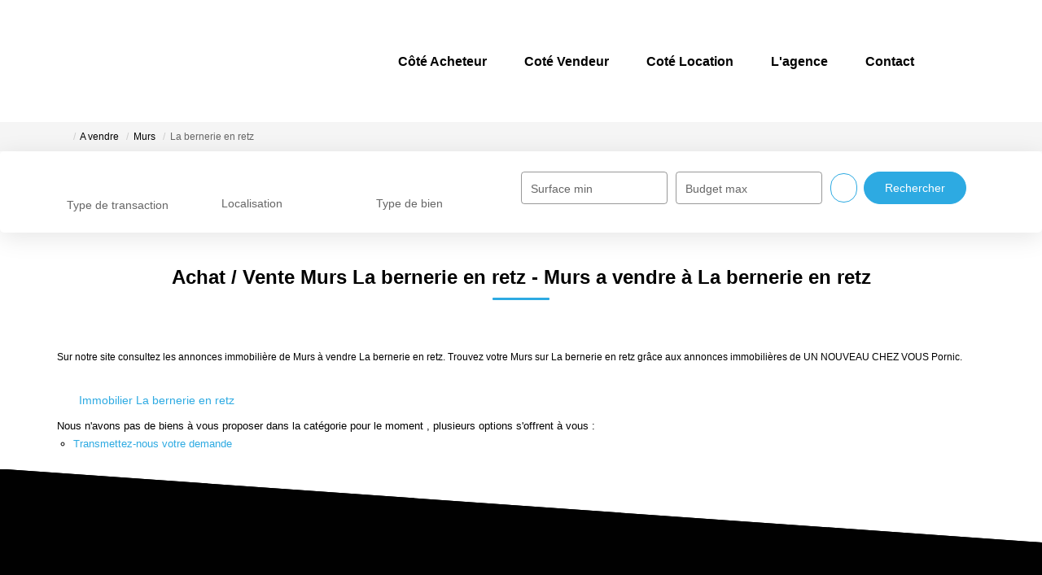

--- FILE ---
content_type: text/html; charset=UTF-8
request_url: https://www.unnouveauchezvous.fr/ville_bien/La+bernerie+en+retz_1_14__Vente/achat-vente-murs-la-bernerie-en-retz.html
body_size: 2337
content:
<!DOCTYPE html>
<html lang="en">
<head>
    <meta charset="utf-8">
    <meta name="viewport" content="width=device-width, initial-scale=1">
    <title></title>
    <style>
        body {
            font-family: "Arial";
        }
    </style>
    <script type="text/javascript">
    window.awsWafCookieDomainList = [];
    window.gokuProps = {
"key":"AQIDAHjcYu/GjX+QlghicBgQ/7bFaQZ+m5FKCMDnO+vTbNg96AGlhHi1Tt3jMA/GFtH5LIj4AAAAfjB8BgkqhkiG9w0BBwagbzBtAgEAMGgGCSqGSIb3DQEHATAeBglghkgBZQMEAS4wEQQMrsnhacV11DhMw789AgEQgDv5hfH7gD3vgs8H8mN60eJSQJ7yQ5xLpo/RL94Stso4LMOTa2982QSpSxlWrnaZxJF2Y/RGmVre40xx1A==",
          "iv":"CgAHByLZ6QAAAEkt",
          "context":"cyaXsNAFx0+9ahZjFWk/Yj0FhCak43qz6wKFcH7SzY7cJHu/y9sy4qP4FonmqBdw/xBHXgVWcWyz4VrQsB+ALd3dEa3OQbgBWrmu1xosVEt9Z/kxcae5Nh48Wky4E1oKzJZQjkeElTzxSzFd+zlkC0cltZeuLipR/bMsEJYznMGB4m/[base64]/VnQtn07CAMHYH0bXUohdvl2kTOKPQOYL5/oQwKoajf1D5c+X1XRQG7q2w4w73midFZVPfJL3pUPT1RjE4UNDtXsKrDtWqlUkKrlmYHtF20qNAji+XNRaJTvDn11VSfvJKUBC081olwYIwnO9X4tmeCGGYbSXLfi6bjOKFeD8VGUDmCymS/AZ+65kYKMF6vaVNFHDaK+JYtHDCoiA49+ARlYZ4iX3qBz06ilIaECo4Q2BB/eyWToofnaVKp7tWtxpDaYCkdU1BZLmJH4igzaRan1m5DU99vZSQgsNo9ZEcnMa8j81qgRc70poe3DCgBgzcsbGFO5qSmqoWDMlspBIykrJkwoIh6FYgfO0Vh4s0P6q4cq/1x2SYzj2H+ffw1OL9f66m6pYxX/TmLzqn+Jb0t8Ig7ju9BjC4eU="
};
    </script>
    <script src="https://7813e45193b3.47e58bb0.eu-west-3.token.awswaf.com/7813e45193b3/28fa1170bc90/1cc501575660/challenge.js"></script>
</head>
<body>
    <div id="challenge-container"></div>
    <script type="text/javascript">
        AwsWafIntegration.saveReferrer();
        AwsWafIntegration.checkForceRefresh().then((forceRefresh) => {
            if (forceRefresh) {
                AwsWafIntegration.forceRefreshToken().then(() => {
                    window.location.reload(true);
                });
            } else {
                AwsWafIntegration.getToken().then(() => {
                    window.location.reload(true);
                });
            }
        });
    </script>
    <noscript>
        <h1>JavaScript is disabled</h1>
        In order to continue, we need to verify that you're not a robot.
        This requires JavaScript. Enable JavaScript and then reload the page.
    </noscript>
</body>
</html>